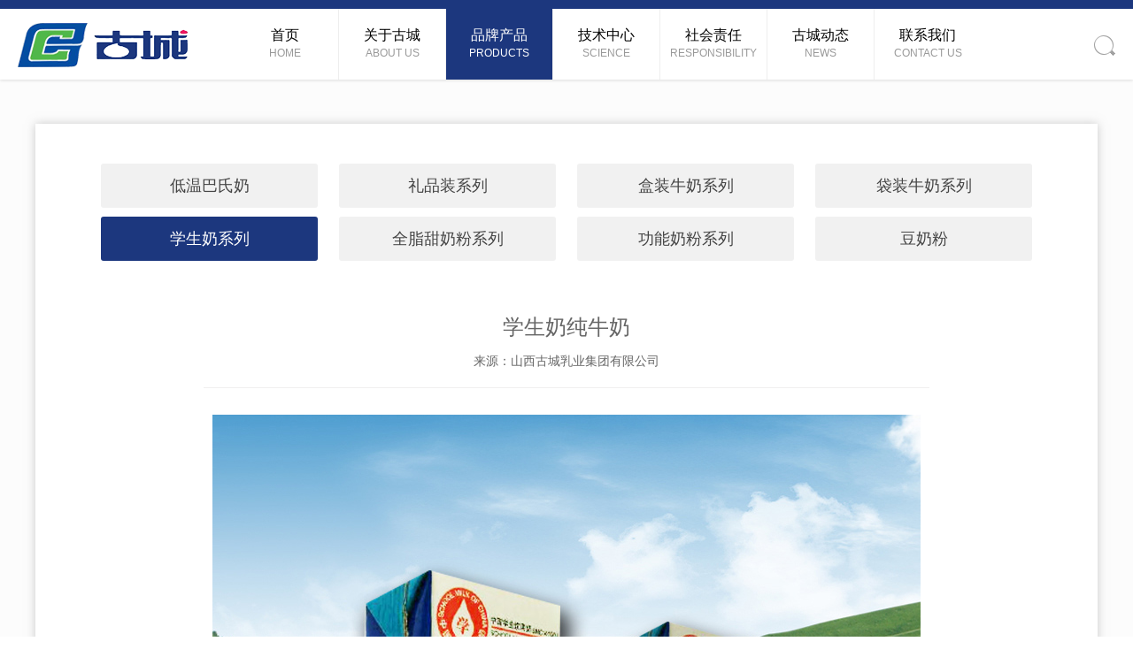

--- FILE ---
content_type: text/html; charset=utf-8
request_url: http://www.guchengruye.com/xueshengnaixilie/show/41.html
body_size: 3081
content:
<!DOCTYPE html>
<html lang="zh-cn">
<head>
    <meta charset="utf-8" />
    <title>学生奶纯牛奶_学生奶系列_品牌产品_山西古城乳业集团有限公司</title>
    <meta name="keywords" content="学生奶纯牛奶,学生奶" />
    <meta name="description" content="" />
    <meta name="renderer" content="webkit">
    <meta http-equiv="X-UA-Compatible" content="IE=edge,chrome=1">
    <link href="http://www.guchengruye.com/statics/custom/css/normalize.css" rel="stylesheet" type="text/css" />
    <link href="http://www.guchengruye.com/statics/custom/css/font-awesome.min.css" rel="stylesheet" type="text/css" />
    <link href="http://www.guchengruye.com/statics/custom/css/index.css?v=1769000884" rel="stylesheet" type="text/css" />
    <script src="https://lf9-cdn-tos.bytecdntp.com/cdn/expire-1-M/jquery/1.12.4/jquery.min.js" type="application/javascript"></script>
    <script src="https://lf6-cdn-tos.bytecdntp.com/cdn/expire-1-M/jquery-easing/1.4.1/jquery.easing.min.js" type="application/javascript"></script>
    <script src="http://www.guchengruye.com/statics/custom/js/jquery.SuperSlide.2.1.1.js?" type="text/javascript"></script>
    <script src="https://lf26-cdn-tos.bytecdntp.com/cdn/expire-1-M/jquery.transit/0.9.12/jquery.transit.min.js" type="application/javascript"></script>
    <script src="https://lf26-cdn-tos.bytecdntp.com/cdn/expire-1-M/prefixfree/1.0.7/prefixfree.min.js" type="application/javascript"></script>
    <script src="http://www.guchengruye.com/statics/custom/js/bocfe.js" type="text/javascript"></script>
    <script src="https://lf9-cdn-tos.bytecdntp.com/cdn/expire-1-M/layer/3.5.1/layer.min.js" type="application/javascript"></script>
    <script type="text/javascript" src="http://www.guchengruye.com/statics/custom/js/init.js?v=1769000884"></script>
</head>
<body class="">
    <div class="header">
        <div class="logo">
            <a href="http://www.guchengruye.com/" title="山西古城乳业集团有限公司">
                <img src="http://www.guchengruye.com/statics/custom/image/logo.png" alt="山西古城乳业集团有限公司" id="logo_img"/>
            </a>
        </div>
        <div class="nav">
          <ul class="clearfix">
              <li class="">
                  <a href="http://www.guchengruye.com/" title="山西古城乳业集团有限公司" class="clearfix">
                      <span class="cn">首页</span>
                      <span class="en">Home</span>
                  </a>
              </li>
                            <li class="">
                  <a href="/guanyugucheng.html" title="关于古城" class="clearfix">
                      <span class="cn">关于古城</span>
                      <span class="en">ABOUT US</span>
                  </a>
                                    <div class="subnav">
                                            <a href="/guchengjianjie.html" class="subnav-name" title="古城简介">古城简介</a>
                                            <a href="/dongshichangzhici.html" class="subnav-name" title="董事长致辞">董事长致辞</a>
                                            <a href="/changfangchangmao.html" class="subnav-name" title="厂房厂貌">厂房厂貌</a>
                                            <a href="/qiyewenhua.html" class="subnav-name" title="企业文化">企业文化</a>
                                            <a href="/rongyuzizhi.html" class="subnav-name" title="荣誉资质">荣誉资质</a>
                                        </div>
                                </li>
                            <li class="active">
                  <a href="/pinpaichanpin.html" title="品牌产品" class="clearfix">
                      <span class="cn">品牌产品</span>
                      <span class="en">PRODUCTS</span>
                  </a>
                                    <div class="subnav">
                                            <a href="/diwenbashixiannai.html" class="subnav-name" title="低温巴氏奶">低温巴氏奶</a>
                                            <a href="/lipinzhuangxilie.html" class="subnav-name" title="礼品装系列">礼品装系列</a>
                                            <a href="/hezhuangniunaixilie.html" class="subnav-name" title="盒装牛奶系列">盒装牛奶系列</a>
                                            <a href="/daizhuangniunaixilie.html" class="subnav-name" title="袋装牛奶系列">袋装牛奶系列</a>
                                            <a href="/xueshengnaixilie.html" class="subnav-name" title="学生奶系列">学生奶系列</a>
                                            <a href="/quanzhitiannaifenxilie.html" class="subnav-name" title="全脂甜奶粉系列">全脂甜奶粉系列</a>
                                            <a href="/gongnengnaifenxilie.html" class="subnav-name" title="功能奶粉系列">功能奶粉系列</a>
                                            <a href="/dounaifen.html" class="subnav-name" title="豆奶粉">豆奶粉</a>
                                        </div>
                                </li>
                            <li class="">
                  <a href="/jishuzhongxin.html" title="技术中心" class="clearfix">
                      <span class="cn">技术中心</span>
                      <span class="en">SCIENCE</span>
                  </a>
                                </li>
                            <li class="">
                  <a href="/shehuizeren.html" title="社会责任" class="clearfix">
                      <span class="cn">社会责任</span>
                      <span class="en">RESPONSIBILITY</span>
                  </a>
                                </li>
                            <li class="">
                  <a href="/guchengdongtai.html" title="古城动态" class="clearfix">
                      <span class="cn">古城动态</span>
                      <span class="en">NEWS</span>
                  </a>
                                    <div class="subnav">
                                            <a href="/zuixindongtai.html" class="subnav-name" title="最新动态">最新动态</a>
                                            <a href="/gongsidongtai.html" class="subnav-name" title="公司动态">公司动态</a>
                                            <a href="/xingyexinwen.html" class="subnav-name" title="行业新闻">行业新闻</a>
                                        </div>
                                </li>
                            <li class="">
                  <a href="/lianxiwomen.html" title="联系我们" class="clearfix">
                      <span class="cn">联系我们</span>
                      <span class="en">CONTACT US</span>
                  </a>
                                </li>
                        </ul>
        </div>
        <a href="javascript:void();" class="search">
            <img src="http://www.guchengruye.com/statics/custom/image/search.png" alt="搜索">

        </a>
        <div class="slogan">
            <img src="http://www.guchengruye.com/statics/custom/image/slogan1.png" alt="30年信誉,山西两代人的好乳品">
        </div>
    </div>
    <div class="search-box">
        <form class="search-form" method="get" action="http://www.guchengruye.com/index.php">
            <input name="c" type="hidden" value="so">
            <input name="module" type="hidden" value="news">
            <div class="input-group">
                <input type="text" class="form-control" placeholder="输入搜索关键字" name="keyword"  autocomplete="off">
                <span class="input-group-btn">
                    <button class="btn default" type="submit">
                        <i class="fa fa-search"></i>
                    </button>
                </span>
            </div>
        </form>
    </div>
<div class="ban-wrap"></div>
<div class="detailinfo">
  <div class="container news news-info">
    <div class="news-hd">
                <a href="/diwenbashixiannai.html" >低温巴氏奶</a>
                <a href="/lipinzhuangxilie.html" >礼品装系列</a>
                <a href="/hezhuangniunaixilie.html" >盒装牛奶系列</a>
                <a href="/daizhuangniunaixilie.html" >袋装牛奶系列</a>
                <a href="/xueshengnaixilie.html" class="on">学生奶系列</a>
                <a href="/quanzhitiannaifenxilie.html" >全脂甜奶粉系列</a>
                <a href="/gongnengnaifenxilie.html" >功能奶粉系列</a>
                <a href="/dounaifen.html" >豆奶粉</a>
            </div>
    <div class="article">
      <div class="article_hd">
        <h1>学生奶纯牛奶</h1>
        <span class="info">来源：山西古城乳业集团有限公司</span>
      </div>
      <div class="article_bd">
        <p style="text-align: center;"><img id="2ccf2cb28f69c0c896efeace2387cf7f_img_114" src="http://www.guchengruye.com/uploadfile/ueditor/image/20181122/1542847075162832.jpg" title="1542847075162832.jpg" alt="学生奶纯牛奶.jpg"/></p>      </div>
      <div class="meta_next por">
         <p><strong>上一篇：</strong><a href="/xueshengnaixilie/show/40.html">学生奶麦香核桃奶</a></p>
         <p><strong>下一篇：</strong>没有了</p>
        <p class="btn_back poa">
          <a href="/xueshengnaixilie.html">返回</a>
        </p>
      </div>
    </div>
  </div>
</div>
<div class="footer">
    <div class="footer-ico">
        <div class="container clearfix">
            <ul class="clearfix">
                <li>
                    <img src="http://www.guchengruye.com/statics/custom/image/im1.png" />
                </li>
                <li>
                    <img src="http://www.guchengruye.com/statics/custom/image/im2.png" />
                </li>
                <li>
                    <img src="http://www.guchengruye.com/statics/custom/image/im2.png" />
                </li>
                <li>
                    <img src="http://www.guchengruye.com/statics/custom/image/im3.png" />
                </li>
            </ul>
        </div>
    </div>
    <div class="container clearfix">
      <div class="f-nav fl">
        <ul>
          <li>
            <a class="tit" href="/guanyugucheng.html">关于古城</a>
                        <a href="/guchengjianjie.html">古城简介</a>
                        <a href="/dongshichangzhici.html">董事长致辞</a>
                        <a href="/changfangchangmao.html">厂房厂貌</a>
                        <a href="/qiyewenhua.html">企业文化</a>
                        <a href="/rongyuzizhi.html">荣誉资质</a>
                      </li>
          <li>
            <a class="tit" href="/pinpaichanpin.html">品牌产品</a>
                        <a href="/diwenbashixiannai.html">低温巴氏奶</a>
                        <a href="/lipinzhuangxilie.html">礼品装系列</a>
                        <a href="/hezhuangniunaixilie.html">盒装牛奶系列</a>
                        <a href="/daizhuangniunaixilie.html">袋装牛奶系列</a>
                        <a href="/xueshengnaixilie.html">学生奶系列</a>
                        <a href="/quanzhitiannaifenxilie.html">全脂甜奶粉系列</a>
                        <a href="/gongnengnaifenxilie.html">功能奶粉系列</a>
                        <a href="/dounaifen.html">豆奶粉</a>
                      </li>
          <li>
            <a class="tit" href="/guchengdongtai.html">古城动态</a>
                        <a href="/zuixindongtai.html">最新动态</a>
                        <a href="/gongsidongtai.html">公司动态</a>
                        <a href="/xingyexinwen.html">行业新闻</a>
                         <a href="/jishuzhongxin.html">技术中心</a>
              <a class="tit tit-tel">销售热线</a>
            <div class="tel">0351-6339435</div>
          </li>
          <li>
            <a class="tit" href="/lianxiwomen.html">联系我们</a>
            <a href="/lianxiwomen.html">联系地址</a>
            <a href="/shehuizeren.html">社会责任</a>
            <a href="/zxns.html">招贤纳士</a>
            <a href="http://www.guchengruye.com/index.php?c=form_feedback">意见反馈</a>
            <a class="tit tit-tel">服务电话</a>
            <div class="tel">0349-7082001</div>
          </li>
        </ul>
      </div>
      <div class="f-qrcode fr">
        <img src="http://www.guchengruye.com/uploadfile/201811/5b716d47a2.jpg" />
        <a class="ser" href="/lianxiwomen.html"><span>联系我们</span></a>
      </div>
    </div>
  </div>
  <div class="copyright">
    <div class="container clearfix">
      <p class="fl">
        Copyright © 2020 山西古城乳业集团有限公司版权所有 网站建设：海岳科技
      </p>
      <p class="fr">
        <a href="http://www.miitbeian.gov.cn/" target="_blank">晋ICP备12000113号</a>
      </p>
    </div>
</div>
</body>
</html>


--- FILE ---
content_type: text/css
request_url: http://www.guchengruye.com/statics/custom/css/index.css?v=1769000884
body_size: 7189
content:
@charset "utf-8";
body,h1,h2,h3,h4,h5,h6,hr,p,blockquote,dl,dt,dd,ul,ol,li,pre,form,fieldset,legend,button,input,textarea,th,td{margin:0;padding:0;word-wrap:break-word}
table{border-collapse:collapse;border-spacing:0;}img{border:none}
pre {white-space: pre-wrap; /* css-3 */white-space: -moz-pre-wrap; /* Mozilla, since 1999 */white-space: -pre-wrap; /* Opera 4-6 */white-space: -o-pre-wrap; /* Opera 7 */	word-wrap: break-word; /* Internet Explorer 5.5+ */}
h1,h2,h3,h4,h5,h6{font-size:100%;}input.dialog{height:0; height:0; font-size:0; line-height:0; border:none}
input,label,img,th{vertical-align:middle;}.font-fixh{font-family: Georgia,Arial; color: #f00; font-size: 16px; font-weight: 700;}address,cite,dfn,em,var{font-style:normal;}
code,kbd,pre,samp{font-family:courier new,courier,monospace;}
ul,ol,li{list-style:none;}
select optgroup{color:#CAC8BB;}
header{ display:block}

.clearfix:before,.clearfix:after{content:'.';display:block;overflow:hidden;visibility:hidden;font-size:0;line-height:0;width:0;height:0}
.clearfix:after{clear:both}
.clearfix{zoom:1}
.clear{clear:both;display:block;overflow:hidden;visibility:hidden;width:0;height:0}

body{font-size:14px;font-family: "微软雅黑","Microsoft YaHei","Microsoft YaHei UI", "Segoe UI", Arial, Verdana, Sans-Serif, sans-serif;}
a{color:#035cac;text-decoration:none; cursor:pointer;}
a:hover{color:#ed010e;text-decoration:none;}
.fl{ float:left;}
.fr{ float:right;}
.f-kaiti{
    font-family: "楷体";
}
.por{
    position: relative;
}
.poa{
    position:absolute;
}

.hide{
    display: none;
}
.show{
    display: block;
}
.ellipse{
    display: block;
    overflow: hidden;
    text-overflow: hidden;
    white-space: nowrap;
}
.img-scale{
    transform: scale(1);
    transition: all 0.7s ease-in-out;
}
.img-scale:hover{
    transform: scale(1.1);
}


.container{
  width:1200px;
  margin-left:auto;
  margin-right:auto;
}

@keyframes active {
  0% {
    transform: translate(0px, 5px);
  }
  50% {
    transform: translate(0px, -5px);
  }
  100% {
    transform: translate(0px, 5px);
  }
}
.header{
  position:fixed;
  left:0;
  right:0;
  min-width: 1200px;
  background-color:#fff;
  background-color: rgba(255,255,255,0.8);
  z-index:100;
  height:80px;
  box-shadow:0 1px 3px #ddd;
  border-top:10px solid #1c377e;
}
.logo{
    line-height: 80px;
    margin-left:20px;
    float:left;
}
.logo img{
    vertical-align: middle;
}
.nav{
    float:left;
    margin-left:50px;
    text-transform : uppercase
}
.nav li{
    border-right: 1px solid #eee;
    float:left;
    position: relative;
}
.nav li > a{
    display: block;
    height:80px;
    width:120px;
}
.nav li:last-child{
    border-right:0 none;
}
.nav li span{
    display: block;
    text-align: center;
    line-height: 20px;
}
.nav li span.cn{
    color:#000;
    font-size:16px;
    margin-top:20px;
}
.nav li span.en{
    color:#999;
    font-size:12px;
}
.nav li.active a,
.nav li.hover a{
    background-color: #1c377e;
}
.nav li.active span,
.nav li.hover span{
    color:#fff;
}
.nav .subnav{
    z-index:1000;
    position: absolute;
    width:100%;
    left:0px;
    top:79px;
    display: none;
    background-color:#1c377e;
    text-align: center;
}
.nav .subnav a{
    display: block;
    border-top:1px solid #eee;
    line-height: 35px;
    height:35px;
    color:#fff;
}
.nav .subnav a:hover{
    background-color: #fff;
    color:#1c377e;
}
.nav li.hover .subnav{
    display: block;
}
.search{
    float:right;
    padding:0 20px;
    line-height: 80px;
    margin-left:20px;
    border-left:1px solid #eee;
}
.search-box{
    display: none;
}
.search-form .form-control{
    width:700px;
    outline: none;
    line-height: 60px;
    padding:0 20px;
    border: 0 none;
    margin-left: 0px;
}
.search-form .btn{
    vertical-align: middle;
    outline: none;
    width:60px;
    height:60px;
    background-color: #1c377e;
    border:0 none;
    color:#fff;
    float:right;
    font-size:20px;
}

.slogan{
    float:right;
    line-height: 80px;
}
@media screen and (max-width:1440px) {
    .search{
        border-left:0 none;
    }
    .slogan{
        display: none;
    }
}



.viewport{
  position: relative;
  height: 100%;
}
.view-bg{
  position: absolute;
  left:0;
  top:0;
  width:100%;
  height:100%;
  overflow:hidden;
}
.view-bg img{
  opacity: 0;
  filter: alpha(opacity=0)
}
.view-bg1{
  position: absolute;
  bottom:0;
  width:100%;
  overflow:hidden;
}
.view-bg1 img{
    width:100%;
}
.view-bg2{
  position: absolute;
  bottom:0;
  left:-40px;
  overflow:hidden;
}
.view-bg3{
  position: absolute;
  height:25%;
  bottom:0;
  width:100%;
  background-color: #1c377e;
  overflow:hidden;
}
.view-bg4{
  position: absolute;
  height:200px;
  top:0;
  width:100%;
  background-color: #1c377e;
  overflow:hidden;
}

.viewport-cont{
  position: absolute;
  width:100%;
  bottom:0px;
  left:0px;
  overflow: hidden;
}
.viewport-cont .wrapper{
  min-height:500px;
  margin-top:90px;
}
.viewport-cont .wrapper .tit{
  width:100%;
  font-size:14px;
  line-height: 2;
  color:#666;
  text-align:center;
}
.viewport-cont .wrapper .tit a{
  display: block;
  width:100%;
  text-align: center;
  position:relative;
  opacity: 0;
  filter: alpha(opacity=0);
  top:40px;
  color:#555;
}
.view-next, .view-prev, .ban .bg{
  position: absolute;
  left: 50%;
  margin-left: -13px;
  bottom: 47px;
  width: 26px;
  height: 15px;
  background: url("../image/bg1.png") no-repeat center;
  cursor: pointer;
  z-index: 10;
  animation: 2s linear 0s infinite running active;
}
.view-next.bg2{
  background:url("../image/bg2.png") no-repeat center;
}
.view-next.bg3{
  background:url("../image/bg3.png") no-repeat center;
}
.view-next.bg4 ,.view-prev.bg4{
  background:url("../image/bg4.png") no-repeat center;
}
.view-next.bg5{
  background:url("../image/bg5.png") no-repeat center;
}

.banner-slide a.prev,
.banner-slide a.next{display:block; width:36px; height:73px; margin-top:-36px; background:url("../image/arrow.png") no-repeat; overflow:hidden; position:absolute; top:50%; z-index:10;}
.banner-slide a.prev{background-position:0px -73px; left:68px;}
.banner-slide a.next{background-position:-36px -73px; right:68px;}


.tit a.tit-n1{
  font-size:40px;
  line-height:70px;
}
.tit a.tit-n2{
  font-size:20px;
  line-height:30px;
}

.index-fi-box{
  width:900px;
  margin:60px auto 0;
}
.index-fi-box .box1{

}
.index-fi-box .box2{
    position: absolute;
    top:250px;
    opacity: 0;
    text-align: center;
    width:100%;
}

.index-fi .link{
  width:100%;
  margin-bottom:50px;
  text-align: center;
}
.index-fi .link li{
  position: relative;
  display: inline-block;
    top:40px;
  opacity: 0;
  margin:0 10px;
}
.index-fi .link li a{

}
.index-fi .link .list-thumb{
    width:120px;
    margin:0 auto;
    height:120px;
    padding:10px;
    border-radius: 50%;
    overflow: hidden;
    border:1px dashed #bfbfbf;
}
.index-fi .link .list-thumb img{
    width:120px;
    height:120px;
    border-radius: 50%;
}
.index-fi .link p{
  display: block;
  line-height: 26px;
  height:26px;
  background-color: #1c377e;
  color:#fff;
  border-radius: 13px;
  width:160px;
  margin:-26px auto 0;
  text-align: center;
  z-index: 10;
  position: relative;
}
.index-fi .link a:hover .list-thumb{
    border-color:#1c377e;
}

.index-fi .box2 p{
    line-height: 2em;
}
.index-fi .box2 .more{
  display: block;
  width:150px;
  line-height: 40px;
  height:40px;
  margin:30px auto 0;
  text-align: center;
  font-size:14px;
  color:#333;
  border:1px solid #dfdfdf;
}
.index-fi .box2 .more:hover{
  background-color:#1c377e;
  color:#fff;
}

.index-sec-box{
  margin-top: 30px;
}
.index-sec-box .box2{
    margin-top:30px;
    opacity: 0;
    top:40px;
    position: relative;
}

.index-sec .meta{
    position: absolute;
    top:-10px;
    left:50%;
    margin-left:400px;
}
.index-sec .list-nav{
    text-align: center;
    font-size: 0px;
}
.index-sec .list-nav li{
    display: inline-block;
    margin:0 5px;
    opacity: 0;
    top:40px;
    position: relative;
}
.index-sec .list-nav li a{
    color:#555;
    font-size:18px;
    line-height: 30px;
    padding:0 15px;
    display: block;
}
.index-sec .list-nav li a:hover{
    background-color: #fff;
    border-radius: 15px;
    box-shadow: 0 1px 1px #ccc;
    color:#1c377e;
}
.index-sec-box .sidebox{
  width:1200px;
  margin-left:auto;
  margin-right:auto;
  margin-top:30px;
  top:40px;
  position: relative;
  opacity: 0;
}
.index-sec-box .sidebox li{
  width:299px;
  margin-right:1px;
  background-color:#fff;
  float:left;
}
.index-sec-box .sidebox li a{
  display: block;
}
.index-sec-box .sidebox li .li-thumb{
  width:299px;
  height:299px;
  overflow: hidden;
}
.index-sec-box .sidebox li p{
    line-height: 90px;
    height:90px;
    display: block;
    overflow: hidden;
    padding-left:70px;
    padding-right:10px;
    text-align: center;
    color:#1c377e;
    font-size:20px;
    background: url('../image/ico1.png') no-repeat 15px center;
}
.sidebox{
  position: relative;
}
.sidebox .btns{
  position: absolute;
  top: 50%;
  margin-top:-35px;
  width: 70px;
  height: 70px;
  cursor: pointer;
}
.sidebox .next{
  right:-80px;
  background:url("../image/next.png") no-repeat;
}
.sidebox .prev{
  left: -80px;
  background:url("../image/prev.png") no-repeat;
}

.index-th-box{

}
.index-th-box .box0{
    position: absolute;
    right:0px;
    top:40px;
    color:#fff;
    font-size:30px;
}
.index-th-box .box1{
    position:relative;
    opacity: 0;
    top:40px;
    left:0px;
    width:400px;
    padding:35px 35px 115px 35px;
    border-radius: 0 20px 0 0;
    background-color: #fff;
}
.index-th-box .box1 h3{
    color:#1c377e;
    font-size:40px;
    line-height: 1em;
    vertical-align: bottom;
}
.index-th-box .box1 h3 i{
    font-style: normal;
    font-size:28px;
}
.index-th-box .box1 .line{
    margin:30px 0;
    width:40px;
    height:4px;
    background-color: #eee;
    display: block;
}
.index-th-box .box1 h4{
    font-weight: normal;
    color:#000;
    font-size:18px;
    margin-bottom:30px;
    line-height: 1em;
}
.index-th-box .box1 p{
    color:#666;
    text-indent: 2em;
    line-height: 1.6em;
}
.index-th-box .box1 img{
    position: absolute;
    bottom:-80px;
    left:50%;
    margin-left:-125px;
}
.index-th-box .box2{
    position: absolute;
    left:50%;
    margin-left:0px;
    top:140px;
    opacity: 0;
}

.index-fo .tit a{
}

.index-fo-box{
  margin-top:30px;
}
.sidebox-news{
    top:50px;
    opacity: 0;
}
.sidebox-news .btns{
  position: absolute;
  top: -40px;
  width: 39px;
  height: 15px;
  background:url("../image/h_prev.png") no-repeat;
  cursor: pointer;
}
.sidebox-news .next{
  background:url("../image/h_next.png") no-repeat;
  right:0px;
}
.sidebox-news .next:hover{
  background:url("../image/pro_next.png") no-repeat;
}
.sidebox-news .prev{
  background:url("../image/h_prev.png") no-repeat;
  right:60px;
}
.sidebox-news .prev:hover{
  background:url("../image/pro_prve.png") no-repeat;
}

.li-news{
  width:100%;
}
.li-news li{
  width:400px;
  float:left;
  background: #fff;
}
.li-news .li-img{
  display: block;
  width:400px;
  height:240px;
  overflow: hidden;
}
.li-news .li-img img{
  transition: transform 1s;
}
.li-news .li-img:hover img{
  transform: scale(1.1);
}
.li-news .li-info{
    position: relative;
    padding:35px 30px;
    width:340px;
    height:170px;
}
.li-news .li-info::after{
    content:"";
    display: block;
    width:20px;
    height:20px;
    position: absolute;
    left:40px;
    transform: rotate(45deg);
    top:-10px;
    background-color: #fff;
    z-index: 1;
}
.li-news .li-t{
  display: block;
  height: 30px;
  line-height: 30px;
  font-size:18px;
  overflow: hidden;
  text-overflow:ellipsis;
  white-space:nowrap;
  margin-bottom:10px;
  color:#333;
}
.li-news .li-des{
  margin-bottom: 5px;
}
.li-news .li-date{
    position: absolute;
    bottom:35px;
    left:30px;
    color:#333;
}
.li-news li.odd .li-info::after{
    bottom:-10px;
    top:auto;
}

.index-fiv .tit .tit-n1,
.index-fiv .tit .tit-n2 {
  color:#fff !important;
}

.index-fiv-box{
  margin-top:150px;
}
.index-fiv-box ul{
  margin-right:-30px;
}
.index-fiv-box li{
  width:380px;
  margin-right:30px;
  float:left;
  text-align: center;
  position: relative;
  top:40px;
  opacity: 0;
  filter: alpha(opacity=0);
}
.index-fiv-box li .li-thumb{
    width:380px;
    height:200px;
    overflow: hidden;
}
.index-fiv-box li p{
  color:#1c377e;
  font-size:20px;
  margin-top:30px;
  font-weight: bold;
}
.index-fiv-box li .line{
    width:40px;
    height:1px;
    background-color: #1c377e;
    margin-top:10px;
    display: inline-block;
}

.ban-wrap{
  width:100%;
  height:90px;
}
.ban{
  width:100%;
  height:400px;
  overflow: hidden;
}
.ban .tit{
  left:0;
  top:50%;
  margin-top:-70px;
  width:100%;
  text-align: center;
}
.ban .tit h2, .ban .tit h3, .ban .tit .line, .ban .list li{
  text-align: center;
  position:relative;
  opacity: 0;
  filter: alpha(opacity=0);
  top:40px;
  color:#1c377e;
  text-transform:uppercase;
  text-shadow: 0 0 5px #fff;
}
.ban .tit h2{
  font-size:50px;
  letter-spacing: 5px;
  line-height: 80px;
  color:#1c377e;
}
.ban .tit h3{
  font-size:36px;
  line-height: 60px;
  color:#1c377e;
  font-weight: normal;
}
.ban-news{
  background:url("../image/ban-news.jpg")no-repeat center top;
}
.news{
  padding-bottom:50px;
}
.news-hd{
  padding:40px 0 30px;
  text-align: center;
}
.news-hd a{
  display: inline-block;
  width:245px;
  height:50px;
  text-align: center;
  margin:5px 10px;
  font-size:18px;
  line-height: 50px;
  color:#444;
  background-color:#f1f1f1;
  border-radius: 3px;
}
.news-hd a:hover, .news-hd a.on{
  background-color:#1c377e;
  color:#fff;
}
.job{
    padding:50px 0;
}
.aboutinfo .news-hd a{
  width:200px;
}
.li-search li{
    padding-bottom:30px;
    border-bottom:1px dashed #ccc;
    margin-bottom:30px;
}
.li-search .li-title{
    font-size:18px;
    line-height: 30px;
}
.li-search .li-date{
    color:#999;
    margin-top:5px;
}
.li-list li{
  padding-bottom:30px;
  border-bottom:1px dashed #ccc;
  margin-bottom:30px;
}
.li-list li:last-child{

}
.li-list .li-img{
  width:360px;
  height:200px;
  overflow: hidden;
  float:left;
}
.li-list .li-info{
  margin-left:400px;
  height:200px;
  overflow: hidden;
  position: relative;
}
.li-list .li-cat{
  font-size:14px;
  color:#999;
  line-height: 20px;
  padding-top:10px;
  margin-bottom:20px;
}

.li-list .li-t{
  display: block;
  color:#1c377e;
  font-size:24px;
  line-height: 34px;
  font-weight:bold;
  margin-bottom:15px;
  overflow: hidden;
  text-overflow: ellipsis;
  white-space: nowrap;
}
.li-list .li-des{
  font-size:14px;
  color:#999;
  line-height: 30px;
}
.li-list .li-more{
  position: absolute;
  bottom:0px;
  right:0px;
  color:#999;
  font-size:14px;
}
.li-list .li-more .fa{
  margin-right:5px;
  color:#1c377e;
}
.li-list .li-more:hover{
  color:#1c377e;
}

.detailinfo{
  background-color:#fcfcfc;
  width:100%;
  padding:50px 0;
}

.news-info{
  background-color:#fff;
  box-shadow: 0 0 10px rgba(153, 153, 153, .5);
}
.article{
  width:820px;
  margin:0 auto;
}
.article_hd{
  padding:20px 0;
  border-bottom:1px solid #f0efef;
  margin-bottom:30px;
}
.article_hd h1{
  text-align:center;
  font-size:24px;
  line-height: 40px;
  color:#666;
  margin-bottom:10px;
  font-weight: normal;
}
.article_hd .info{
  margin-top:5px;
  display: block;
  text-align: center;
  font-size:14px;
  color:#666;
  font-family: arial;
}
.article_hd .info .fa{
    color:#1c377e;
}
.article_bd{
  font-size:14px;
  line-height: 1.8;
}
.article_hd img{
  max-width: 100%;
}
.article-jianli .jianli-btn {
    display: block;
    width:200px;
    margin:50px auto;
    text-align: center;
    line-height: 40px;
    height: 40px;
    font-size:16px;
    border-radius: 5px ;
    background-color: #1c377e;
    color: #fff;
}
.meta_keyword{
  margin-top:20px;
}
.meta_keyword a{
  margin-right:10px;
  color:#407338;
}
.meta_next{
  margin-top:30px;
  padding-top:20px;
  border-top:1px solid #f0efef;
  height:60px;
}
.meta_next a{
  color:#666;
}
.meta_next .btn_back{
  right: 0;
  top: 20px;
}
.meta_next .btn_back a{
  width: 100px;
  height: 40px;
  text-align: center;
  border-radius: 30px;
  border: 1px solid #ddd;
  box-shadow: 0 0 3px #ddd;
  font-size: 14px;
  line-height: 40px;
  color: #666;
  transition: all 0.5s;
  background-color: #fff;
  display: block;
}
.meta_next .btn_back a:hover{
  background-color:#1c377e;
  color:#fff;
}

.ban-product{
  background:url("../image/ban-product.jpg")no-repeat center top;
}
.container.product{
  padding-top:50px;
  padding-bottom:20px;
}
.ban-nav{
  width:1200px;
  left:50%;
  margin-left:-600px;
  bottom:0px;
  text-align: center;
}
.ban-nav.nav-left{
  width:1200px;
  margin-left:-600px;
}
.ban-nav a{
  float:left;
  margin-right:1px;
  width:140px;
  height:50px;
  border-radius: 5px 5px 0 0;
  background-color: #1c377e;
  background-color:rgba(28,55,126,.8);
  position: relative;
  line-height: 50px;
  font-size:20px;
  color:#fff;
}
.ban-nav a img{
  border:10px solid #fff;
  background: #fff;
  border-radius:5px;
  display: none;
  width:100px;
  height:100px;
  position: absolute;
  bottom:55px;
  left:50%;
  margin-left: -60px;
}
.ban-nav a.on{
  background-color: #fff;
  color:#1c377e;
}

.ban-nav a:hover img{
  display: block;
}
.ban-page .line{
  width: 32px;
  height: 1px;
  background: #fff;
  margin: 0 auto;
}

.product-hd a.on p{
  height:100px;
  top:0px;
  margin-top: 0px;
  line-height: 100px;
}
.li-item2{
  margin-right:-30px;
}
.li-item2 li{
  width:585px;
  float:left;
  margin-right:30px;
  margin-bottom:30px;
}
.li-item2 .li-inner{
  border:1px solid #dfdfdf;
  position: relative;
  padding:0px 20px;
  border-radius: 5px;
}
.li-item2 .li-img{
  float:right;
  width:300px;
  height:300px;
}
.li-item2 .li-img img{
  height:300px;
  width:300px;
}
.li-item2 .li-t{
  position: absolute;
  top:70px;
  left:40px;
  color:#1c377e;
  font-size:30px;
  font-weight: bold;
}
.li-item2 .li-line{
  width:50px;
  height:2px;
  background-color:#1c377e;
  position:absolute;
  top:110px;
  left:40px;
}
.li-item2 .li-more{
  position: absolute;
  bottom:50px;
  left:40px;
  font-size:18px;
  color:#999;
}
.li-item2 .li-more .fa{
  color:#1c377e;
}
.li-list2{
  margin-right:-30px;
}
.li-list2 li{
  width:270px;
  float:left;
  margin-right:30px;
  margin-bottom:30px;

}

.li-list2 li a{
  display: block;
  border:1px solid #ccc;
}
.li-list2 li .li-thumb{
  width:270px;
  height:270px;
  overflow: hidden;
}
.li-list2 li p{
    line-height: 70px;
    height:70px;
    display: block;
    overflow: hidden;
    padding-left:10px;
    padding-right:10px;
    text-align: center;
    color:#1c377e;
    font-size:18px;

}

.ban-page-1{
  background:url("../image/ban-page-1.jpg")no-repeat center top;
}
.page{
  padding:50px 0 80px;
}
.page-bd{
  color:#999;
  font-size:15px;
  line-height: 1.8;
}
.page-bd img{
  max-width: 100%;
}
.page-bd h2{
  font-size: 40px;
  line-height: 50px;
  color: #1c377e;
  font-weight: bold;
  margin-bottom: 10px;
}
.page-bd h3{
  font-size: 20px;
  line-height: 40px;
  color: #1c377e;
  font-weight: bold;
}
.page-hd{
  font-size:30px;
  color:#1c377e;
  line-height: 1em;
  padding-bottom:10px;
  text-align: right;
  padding-right:10px;
  border-bottom:1px solid #dfdfdf;
  margin-bottom: 50px;
}
.search-bd{
    padding:200px 0;
    width:800px;
    margin: 0 auto;
}
.search-bd .form-control{
    border:1px solid #ccc;
    width:698px;
    line-height: 58px;
}


.li-list3{
  margin-right:-30px;
}
.li-list3 li{
  width:380px;
  float:left;
  margin-right:30px;
  margin-bottom:30px;
}

.li-list3 .li-img{
  display: block;
  width:350px;
  height:265px;
  margin-left:auto;
  margin-right:auto;
  overflow: hidden;
  text-align: center;
}

.li-list3 .li-info{
  margin-top:20px;
}
.li-list3 .li-t{
  display: block;
  color:#1c377e;
  font-size:20px;
  line-height: 34px;
  margin-bottom:15px;
  overflow: hidden;
  text-align: center;
  text-overflow: ellipsis;
  white-space: nowrap;
}
.ban-page-15{
  background:url("../image/ban-pro.jpg") no-repeat center center;
}
.ban-page-15 .ban-nav a img{
  border:0 none;
  margin-left:-60px;
  width:120px;
  height:auto;
}

.imgbox-row2{
  margin-right:-40px;
}
.imgbox-row2 li{
  width:580px;
  margin-right:40px;
  margin-bottom:40px;
  float:left;
}
.imgbox-row2 li img{
  width:100%;
}
.ban-page-23{
  background:url("../image/ban-page-23.jpg") no-repeat center center;
}
#allmap{
  height: 750px;
  width: 100%;
  min-width: 1190px;
}
.address{
  left: 50%;
  top: 120px;
  margin-left: -110px;
  padding: 50px 60px 0 50px;
  width: 600px;
  height: 450px;
  background-color:#fff;
  border-bottom: 2px solid #1c377e;
  z-index: 1;
}
.fixed-view-ico{
  position: fixed;
  _position: absolute;
  left: auto;
  right: 30px;
  top: 50%;
  z-index: 999;
  width: 14px;
  height: 210px;
  margin-top: -80px;
}
.fixed-view-ico a{
  display: block;
  width: 14px;
  height: 14px;
  margin-bottom: 16px;
  background-color: #fff;
  border-radius: 50%;
  overflow: hidden;
  box-shadow: 0 0 4px #ccc;
}
.fixed-view-ico a.cur, .fixed-view-ico a:hover{
    background-color: #1c377e;
}

.null{
    margin:100px 0;
    font-size:18px;
    padding-top:40px;
    background: url('../image/null.png') no-repeat center top;
    text-align: center;
}

.formDetail {
background-color: #fcfcfc;
width: 100%;
padding: 50px 0;
}
.formDetail-info {
    background-color: #fff;
    padding:50px 0;
    box-shadow: 0 0 10px rgba(153, 153, 153, .5);
}
.formDetail-head{
    width:820px;
    margin:0 auto;
}
.formDetail .formDetail-head h1 {
  font-size: 24px;
  border-bottom: 1px solid #dddddd;
  line-height: 46px;
  color:#1c377e;
  font-weight: normal;
}
.formDetail .formDetail-head h1,
.formDetail .formDetail-head p {
  padding-left: 12px;
}
.formDetail-body {
    width:820px;
    margin:50px auto 0;
}
.formDetail-body .form-group {
  margin-bottom: 10px;
}
.formDetail-body .form-group .col-md-2 {
  float: left;
  width: 80px;
  text-align: right;
  padding-right: 15px;
  line-height: 50px;
  display: block;
}
.formDetail-body .form-group select,
.formDetail-body .form-group input,
.formDetail-body .form-group textarea {
  border: 1px solid #e8e8e8;
  border-radius: 3px;
  padding: 10px 8px;
  line-height: 30px;
  vertical-align: top;
  box-sizing: border-box;
  outline: none;
}
.formDetail-body .form-group select,
.formDetail-body .form-group input {
  height: 50px;
  width: 260px;
}
.formDetail-body .form-group select {
  height: 50px;
  width: 260px;
}
.formDetail-body .form-group textarea {
  width: 770px;
  height: 200px;
}
.formDetail-body .form-group span {
  margin-left: 6px;
  font-style: normal;
  font-size: 12px;
  color: #ffa31f;
  line-height: 50px;
}

.formDetail-body .form-group button {
  border: 0;
  width: 258px;
  height: 55px;
  border-radius: 3px;
  background-color: #1c377e !important;
  color: #fff;
  font-size: 18px;
  cursor: pointer;
}
.formDetail-body .form-group button:hover{
    opacity: 0.8;
    filter: alpha(opacity=80);
}


.li-jianli{}

.li-jianli li{
    border:1px solid #ccc;
    border-top:2px solid #1c377e;
    margin-bottom:20px;
}
.li-jianli .li-info{
    line-height: 40px;
    height:40px;
    border-bottom:1px solid #ccc;
}
.li-jianli .li-info a,
.li-jianli .li-info span{
    display: block;
    width:33.33%;
    float:left;
    text-indent: 1em;
}
.li-jianli .li-info a{
    font-size:18px;
    color:#1c377e;
    font-weight: 700;
}
.li-jianli .li-des{
    padding:25px;
    color:#666;
    font-size:14px;
    line-height: 1.6;
    border-bottom:1px solid #ccc;
}
.li-jianli .li-more{
    text-align: center;
    padding:10px 0;
}
.li-jianli .li-more a{
    display: inline-block;
    padding:0 15px;
    line-height: 24px;
    background-color: #1c377e;
    color:#fff;
    margin:0 10px;
}
.li-jianli .li-more a:hover{
    opacity: .8;
    filter: alpha( opacity = 80);
}


.footer-ico{
    height:75px;
    line-height: 75px;
    background-color: #1c377e;
}
.footer-ico ul{
    float:right;
}
.footer-ico ul li{
    float:left;
    margin:0 8px;
}
.footer .f-nav{
  padding:65px 0;
}
.f-nav li{
  padding-left:40px;
  float:left;
  width:178px;
  min-height:240px;
  border-right:1px solid #f0f0f0;
}
.f-nav a{
  display: block;
  font-size:14px;
  line-height: 24px;
  color:#666;
}
.f-nav a:hover{
    color:#1c377e;
}
.f-nav a.tit{
  margin-bottom:20px;
  font-size:20px;
  line-height: 24px;
  color:#1c377e;
}
.f-nav a.tit-contact{
  margin:40px 0 0 0;
}
.f-nav a.tit-tel{
  margin:40px 0 20px 0;
}
.f-nav .tel{
  padding-left:27px;
  background:url("../image/tel.png") no-repeat left center;
  font-size:14px;
  color:#999;
}
.f-qrcode{
  padding-top:60px;
  width:300px;
  text-align: center;
}
.f-qrcode img{
    width:150px;
}
.f-qrcode .ser{
  display: block;
  margin:38px auto 0;
  width:163px;
  height:43px;
  background:#f1f1f1;
  border-radius: 30px;
  text-align: center;
  transition:all 0.5s;
}
.f-qrcode .ser:hover{
  background:#1c377e;
}
.f-qrcode .ser span{
  padding-left:25px;
  font-size:14px;
  line-height: 43px;
  color:#8b8b8b;
  background:url("../image/f-ser1.png") no-repeat left center;
  transition:all 0.5s;
}
.f-qrcode .ser:hover span{
  background:url("../image/f-ser2.png") no-repeat left center;
  color:#fff;
}
.copyright{
  height:65px;
  line-height: 65px;
  font-size:13px;
  color:#999;
}
.copyright .container{
    border-top:1px solid #eee;
}
.copyright a{
    color:#999;
}

#page{
  text-align: center;
  margin-top: 25px;
}
.pagination {
  display: inline-block;
}
.pagination li {
  display: inline;
  float:left;
}
.pagination li a,
.pagination li span {
  position: relative;
  float: left;
  padding: 6px 12px;
  line-height: 1.8;
  text-decoration: none;
  color: #1c377e;
  background-color: #ffffff;
  border: 1px solid #dddddd;
  margin-left: -1px;
}
.pagination li:first-child a,
.pagination li:first-child span {
  margin-left: 0;
  border-bottom-left-radius: 4px;
  border-top-left-radius: 4px;
}
.pagination li:last-child a,
.pagination li:last-child span {
  border-bottom-right-radius: 4px;
  border-top-right-radius: 4px;
}
.pagination li a:hover,
.pagination li span:hover,
.pagination li a:focus,
.pagination li span:focus {
  z-index: 3;
  color: #fff;
  background-color: #1c377e;
  border-color: #dddddd;
}
.pagination  a.active,
.pagination  span.active{
  z-index: 2;
  color: #ffffff;
  background-color: #1c377e;
  border-color: #ddd;
  cursor: default;
}
.pagination span.disabled ,
.pagination a.disabled {
  color: #777777;
  background-color: #ffffff;
  border-color: #dddddd;
  cursor: not-allowed;
}
#imgDiv{
    position:absolute;
    right:50px;
    top:50px;
    width:250px;
    border-radius: 5px;
    overflow: hidden;
    height:150px;
    z-index: 101;
}
#imgDiv a{
    display: block;
    width:250px;
    height:150px;
}
#imgDiv p{
    display: block;
    position: absolute;
    bottom:0px;
    padding:0 10px;
    left:0px;
    right:0px;
    background-color: #1c377e;
    background-color: rgba(28,55,126,0.9);
    color:#fff;
    height:30px;
    line-height: 30px;
    display: none;
}
#imgDiv_close{
    width:30px;
    height:30px;
    cursor: pointer;
    position:absolute;
    left:220px;
    font-size:20px;
    background-color: #1c377e;
    color:#fff;
    text-align: center;
}


--- FILE ---
content_type: application/javascript
request_url: http://www.guchengruye.com/statics/custom/js/init.js?v=1769000884
body_size: 1148
content:
$(function(){
    $('.nav li').hover(function(){
           $(this).addClass('hover').siblings().removeClass('hover');
       },function(){
           $('.nav li').removeClass('hover');
       })

       jQuery(".banner-slide").slide({mainCell:".bd p",autoPlay:true,delayTime:2000,interTime:4000});

	//头部
	BH();

	$(window).scroll(function(){
		//ViewFade(); //进入效果
    });

    $(".ban-news .bg").click(function(){
      var top  = $('.news').offset().top - 90;
      	$('html,body').animate({
  		    scrollTop : top
  		}, 800);
  	})
    $(".ban-product .bg").click(function(){
      var top  = $('.product').offset().top - 90;
      	$('html,body').animate({
  		    scrollTop : top
  		}, 800);
  	})
  	$(".ban-about .bg").click(function(){
      	var top  = $('.about-fi').offset().top - 90;
      	$('html,body').animate({
  		    scrollTop : top
  		}, 800);
  	})
    $(".search").click(function(){
        layer.open({
          type: 1,
          title: false,
          closeBtn: 0,
          shadeClose: true,
          area: ['800px', '60px'],
          skin: 'search-wrapper',
          content: $('.search-box')
        });

    })

  if($(".sidebox").length){
    jQuery(".sidebox").slide({mainCell:".bd ",autoPage:true,effect:"left",vis:4});
  }

  if($(".sidebox-news").length){
    jQuery(".sidebox-news").slide({mainCell:".bd ",autoPage:true,effect:"left",vis:3});
  }

})

$(window).resize(function(){
 	BH();
})

function  BH(){
	var banHeight = $(window).height() - 139;
	var viewportHeight = $(window).height() - 90;
    // $(".i-ban").css({"height":banHeight});
    $(".viewport-cont").css({"height":viewportHeight});
    $(".index-index").css({"height":banHeight});
}



var xin = true,
    yin = true;
var step = 1;
var delay = 10;
var $obj;
$(function() {
    $obj = $("#imgDiv");
    if($obj.length > 0){
    var time = window.setInterval("move()", delay);
    $obj.mouseover(function() {
        clearInterval(time)
    });
    $obj.mouseout(function() {
        time = window.setInterval("move()", delay)
    });
    }
});

function move() {
    var left = $obj.offset().left;
    var top = $obj.offset().top;
    var L = T = 0; //左边界和顶部边界
    var R = $(window).width() - $obj.width() -10; // 右边界
    var B = $(window).height() - $obj.height() -10; //下边界
    if (left < L) {
        xin = true; // 水平向右移动
    }
    if (left > R) {
        xin = false;
    }
    if (top < T) {
        yin = true;
    }
    if (top > B) {
        yin = false;
    }
    left = left + step * (xin == true ? 1 : -1);
    top = top + step * (yin == true ? 1 : -1);
    // 给div 元素重新定位
    $obj.offset({
        top: top,
        left: left
    })
}
$(function() {
    $("#imgDiv_close").click(function() {
        var b = $("#imgDiv_close").parent();
        $(b).remove();
    })
})
